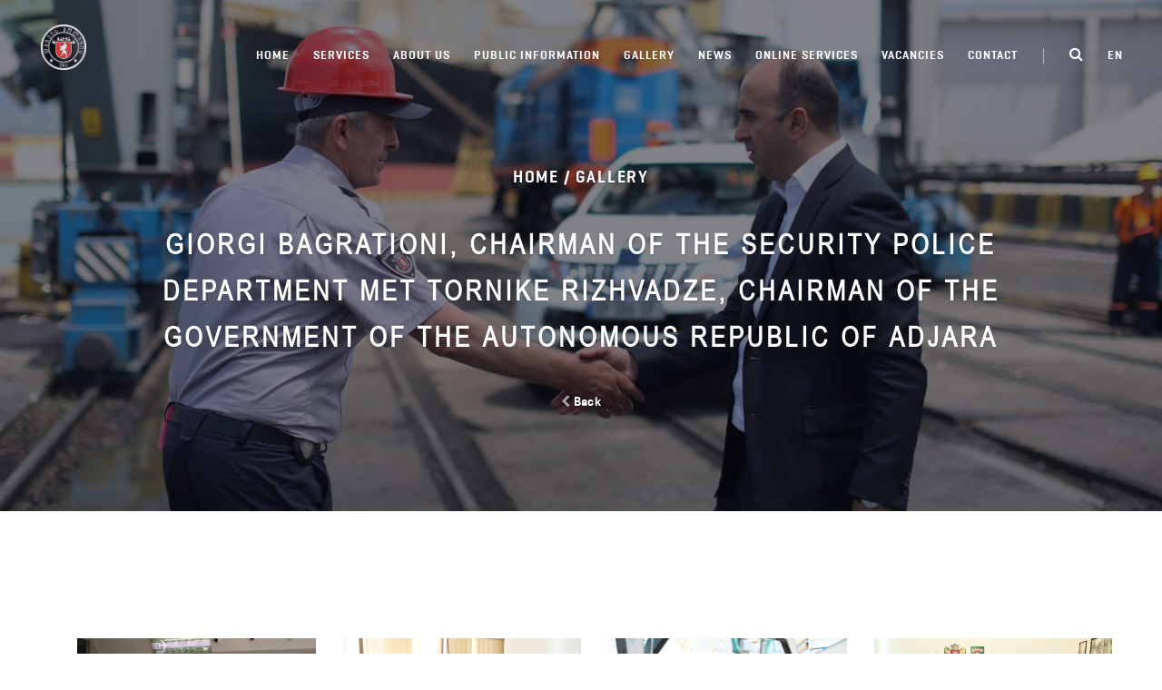

--- FILE ---
content_type: text/html; charset=UTF-8
request_url: https://125.ge/en/gallery/visit-to-adjara
body_size: 6116
content:
<!DOCTYPE html>
<html lang="en">

<head>
    <meta charset="utf-8">
    <meta http-equiv="X-UA-Compatible" content="IE=edge">
    <meta name="viewport" content="width=device-width, initial-scale=1">
    <link rel="shortcut icon" href="https://125.ge/photos/6/Confs/16209122621265033925.png">
    <meta name="description" content="">
    <meta name="author" content="">
    <meta name="csrf-token" content="EgpyHcCLDhfZ54jA4y4WCC5VRgG2VkkUv5Bs9ZjM" />
    
<title>Giorgi Bagrationi, Chairman of the Security Police Department met Tornike Rizhvadze, Chairman of the Government of the Autonomous Republic of Adjara</title>
<meta property="og:type" content="website" />
<meta property="og:image" content="https://125.ge/photos/6/gallery/folder/with_logo_16744767331338710290.jpg" />
<meta property="og:url" content="https://125.ge/en/gallery/visit-to-adjara" />
<meta property="og:title" content="Giorgi Bagrationi, Chairman of the Security Police Department met Tornike Rizhvadze, Chairman of the Government of the Autonomous Republic of Adjara" />
<meta property="og:description" content="" />


<link rel="stylesheet" href="https://cdnjs.cloudflare.com/ajax/libs/lightbox2/2.8.2/css/lightbox.min.css">


    <link href="https://125.ge/universal/css/bootstrap.min.css" rel="stylesheet">
    <link href="https://125.ge/universal/css/universal.css" rel="stylesheet">

    <!-- Global site tag (gtag.js) - Google Analytics -->
    <script async src="https://www.googletagmanager.com/gtag/js?id=UA-199321070-1"></script>
    <script>
        window.dataLayer = window.dataLayer || [];
        function gtag(){dataLayer.push(arguments);}
        gtag('js', new Date());

        gtag('config', 'UA-199321070-1');
    </script>

    <link rel="stylesheet" href="https://125.ge/css/bpg-algeti-compact.min.css">

    <link rel="stylesheet" href="https://125.ge/css/archyedt-bold.min.css">


    <style>
        .capsFont {
            font-family: "ArchyEDT-Bold", sans-serif;
        }

        .noCapsFont {
            font-family: "BPG Algeti Compact";
        }
        .bg-img,
        .bg-img2,
        .bg-img3,
        .bg-img4,
        .bg-img5 {
            background: url(https://125.ge/photos/6/Confs/15731102741255620090.jpeg);
        }


        .bg-img,
        .bg-img2,
        .bg-img3,
        .bg-img4,
        .bg-img5 {
            background-attachment: fixed;
            background-repeat: no-repeat;
            background-position: 50% 50%;
            -webkit-background-size: cover;
            -moz-background-size: cover;
            background-size: cover;
        }

        .bg-dark a,
        .bg-dark2 a,
        .bg-transparent a,
        .bg-img a,
        .bg-img2 a,
        .bg-img3 a,
        .bg-img4 a,
        .bg-img5 a,
        .bg-primary a {
            color: #fff;
        }

        .bg-dark a:hover,
        .bg-dark2 a:hover,
        .bg-transparent a:hover,
        .bg-img a:hover,
        .bg-img2 a:hover,
        .bg-img3 a:hover,
        .bg-img4 a:hover,
        .bg-img5 a:hover {
            color: rgba(255, 255, 255, 0.8);
        }

        video{
            position: absolute;
            z-index: -1;
            top: 0;
            left: 0;
            width: 100%;
            height: 100%;
            object-fit: cover;
        }

        #wrapper {
            margin-left: auto;
            margin-right: auto;
            max-width: 80em;
        }

        #container {
            float: left;
            padding: 1em;
            width: 100%;
        }



        @media (pointer: coarse) and (hover: none) {
            header {
                background: url('../img/online.jpg') black no-repeat center center scroll;
            }

            header video{
                display:block;
            }

}
</style>
</head>

<body id="page-top" data-spy="scroll" data-target=".navbar-fixed-top" class="top">
    <!-- Preloader
    <div id="preloader">
        <div id="status"></div>
    </div>
-->
    <!-- Navigation-->
    <nav class="navbar navbar-universal navbar-custom navbar-fixed-top">
        <div class="navbar-header">
            <button type="button" data-toggle="collapse" data-target=".navbar-main-collapse" class="navbar-toggle"><span class="sr-only">Toggle navigation</span><span class="icon-bar"></span><span class="icon-bar"></span><span class="icon-bar"></span></button><a href="#page-top" class="navbar-brand page-scroll">
                <!-- Text or Image logo-->
                <img src="https://125.ge/photos/6/Confs/1620911646335917000.png" alt="Logo" class="logo">
                <img src="https://125.ge/photos/6/Confs/1620911646335917000.png" alt="Logo" class="logodark"></a>
        </div>
        <div class="collapse navbar-collapse navbar-main-collapse ">
            <ul class="nav navbar-nav navbar-left capsFont">
                <li class="hidden"><a href="#page-top"></a></li>
                <li><a href="https://125.ge/en">Home</a></li>

                <li><a href="https://125.ge/en/services">Services <span class="caret"></span></a>
                    <ul class="dropdown-menu">
                                                <li><a href="https://125.ge/en/service/1">Technical means of security </a></li>
                                                <li><a href="https://125.ge/en/service/2">Police Security </a></li>
                                                <li><a href="https://125.ge/en/service/3">Security and escorting </a></li>
                                                <li><a href="https://125.ge/en/service/4">Personal security </a></li>
                                                <li><a href="https://125.ge/en/service/5">Collection </a></li>
                                                <li><a href="https://125.ge/en/service/6">GPS service </a></li>
                                            </ul>
                </li>
                
                                <li><a href="javascript:void(0);">About Us <span class="caret"></span></a>
                    <ul class="dropdown-menu">
                                                                        <li><a href="https://125.ge/en/page/about-security-police ">About Us</a></li>
                                                                                                <li><a href="https://125.ge/en/page/departamentis-tavmjdomare ">Chairman of the Department</a></li>
                                                                                                <li><a href="https://125.ge/en/page/debuleba ">Regulations</a></li>
                                                                                                <li><a href="https://125.ge/en/page/samkhedro-sakontrakto-samsakhuri ">Military Contract Service</a></li>
                                                                    </ul>
                </li>
                
                
                                <li><a href="javascript:void(0);">Public information <span class="caret"></span></a>
                    <ul class="dropdown-menu">
                                                                        <li><a href="https://125.ge/en/page/adamianuri-resursebi ">Human resource</a></li>
                                                                                                <li><a href="https://125.ge/en/page/sakhelmtsifo-shesqidvebi ">State Procurement</a></li>
                                                                                                <li><a href="https://125.ge/en/page/finance ">Finance</a></li>
                                                                                                <li><a href="https://125.ge/en/page/legal-acts ">Legal Acts</a></li>
                                                                                                <li><a href="https://125.ge/en/page/about-public-information ">About public information</a></li>
                                                                                                <li><a href="https://125.ge/en/page/tsliuri-angarishi ">Annual activities report</a></li>
                                                                                                <li><a href="https://125.ge/en/page/personal-data-protection ">Personal data protection</a></li>
                                                                    </ul>
                </li>
                
                
                
                                <li><a href="#">Gallery <span class="caret"></span></a>
                    <ul class="dropdown-menu">
                        <li><a href="https://125.ge/en/video-gallery">Video Gallery </a></li>
                        <li><a href="https://125.ge/en/gallery">Photo Gallery </a></li>
                    </ul>
                </li>


                <li><a href="https://125.ge/en/news">News</a></li>
                <li><a href="#">Online Services <span class="caret"></span></a>
                    <ul class="dropdown-menu">
                        <li><a href="https://125.ge/en/online-payment">Online Payment </a></li>
                        <li><a href="https://125.ge/en/online-application">Online Application </a></li>
                    </ul>
                </li>
                <li><a href="https://125.ge/en/vacancies">Vacancies </a></li>
                <li><a href="https://125.ge/en/contact">Contact </a></li>

                <li class="menu-divider visible-lg">&nbsp;</li>







                <li><a href="https://125.ge/en/search"><i class="fa fa-search fa-lg"></i></a></li>
















                <li class="dropdown"><a href="javascript:void(0);" class="dropdown-toggle">en<span class="caret"></span></a>
                    <ul class="dropdown-menu">
                        <li>
                            <a href="https://125.ge/ge">
                                ქართული
                            </a>
                        </li>

                        <li>
                            <a href="https://125.ge/en">
                                English
                            </a>
                        </li>
                    </ul>
                </li>
            </ul>
        </div>
    </nav>

    <header data-background="https://125.ge/photos/6/gallery/folder/with_logo_16744767331338710290.jpg" class="intro introhalf">
    <!-- Intro Header-->
    <div class="intro-body capsFont">
        <div class="col-md-10 col-md-offset-1">
            <h4 class="capsFont">Home / <a href="https://125.ge/en/gallery">Gallery</a> </h4>
            <h2>Giorgi Bagrationi, Chairman of the Security Police Department met Tornike Rizhvadze, Chairman of the Government of the Autonomous Republic of Adjara</h2>
            <a class="capsFont" href="https://125.ge/en/gallery"> <i class="fa fa-chevron-left "> </i> Back</a>
        </div>
    </div>
</header>
<section id="portfolio">

    <div class="container">

        <div class="photo-gallery">
            <div class="container">
                <div class="row photos">
                                        <div class="col-sm-6 col-md-4 col-lg-3 item" style="margin-bottom:20px;">
                        <a href="https://125.ge/photos/6/gallery/folder/53with_logo_1674476780817760415.jpg" data-lightbox="photos">
                            <img class="img-responsive" src="https://125.ge/photos/6/gallery/folder/53with_logo_1674476780817760415.jpg"></a></div>
                                        <div class="col-sm-6 col-md-4 col-lg-3 item" style="margin-bottom:20px;">
                        <a href="https://125.ge/photos/6/gallery/folder/53with_logo_1674476780752305952.jpg" data-lightbox="photos">
                            <img class="img-responsive" src="https://125.ge/photos/6/gallery/folder/53with_logo_1674476780752305952.jpg"></a></div>
                                        <div class="col-sm-6 col-md-4 col-lg-3 item" style="margin-bottom:20px;">
                        <a href="https://125.ge/photos/6/gallery/folder/53with_logo_16744767801043965709.jpg" data-lightbox="photos">
                            <img class="img-responsive" src="https://125.ge/photos/6/gallery/folder/53with_logo_16744767801043965709.jpg"></a></div>
                                        <div class="col-sm-6 col-md-4 col-lg-3 item" style="margin-bottom:20px;">
                        <a href="https://125.ge/photos/6/gallery/folder/53with_logo_16744767801706639298.jpg" data-lightbox="photos">
                            <img class="img-responsive" src="https://125.ge/photos/6/gallery/folder/53with_logo_16744767801706639298.jpg"></a></div>
                                        <div class="col-sm-6 col-md-4 col-lg-3 item" style="margin-bottom:20px;">
                        <a href="https://125.ge/photos/6/gallery/folder/53with_logo_16744767801853491928.jpg" data-lightbox="photos">
                            <img class="img-responsive" src="https://125.ge/photos/6/gallery/folder/53with_logo_16744767801853491928.jpg"></a></div>
                                        <div class="col-sm-6 col-md-4 col-lg-3 item" style="margin-bottom:20px;">
                        <a href="https://125.ge/photos/6/gallery/folder/53with_logo_16744767801816518972.jpg" data-lightbox="photos">
                            <img class="img-responsive" src="https://125.ge/photos/6/gallery/folder/53with_logo_16744767801816518972.jpg"></a></div>
                                    </div>
            </div>
        </div>
    </div>
</section>


<script src="https://cdnjs.cloudflare.com/ajax/libs/jquery/3.2.1/jquery.min.js"></script>
<script src="https://cdnjs.cloudflare.com/ajax/libs/twitter-bootstrap/4.1.3/js/bootstrap.bundle.min.js"></script>
<script src="https://cdnjs.cloudflare.com/ajax/libs/lightbox2/2.8.2/js/lightbox.min.js"></script>

    <section id="contact" style="padding-top:0px;margin-top:0px;padding-bottom:0px;">
        <hr style="padding-top:0px;margin-top:0px;">
        <div class="container">
            <div class="row">
                <div class="col-md-5 capsFont">
                    <h3 class="capsFont">Contact Us </h3>
                    <h5 class="capsFont" style="font-size:12px;">
                        <i class="fa fa-map-marker fa-fw fa-lg pull-left" style="display:block;height:90px;width:30px;font-size:30px;line-height:40px;"></i>
                        Legal address:<br>Tbilisi, levan firckheliani Alley N:1 Index: 0159<br><br> Citizens Service Center: <br> Tbilisi Panjikidze N6
                        <br>
                    </h5>
                    <h5 style="font-size:12px;" class="capsFont">
                        <i class="fa fa-envelope fa-fw fa-lg pull-left" style="display:block;height:50px;width:30px;font-size:20px;line-height:20px;"></i>
                        info@spd.ge
                    </h5>
                    <h5 class="capsFont">
                        <i class="fa fa-phone fa-fw fa-lg pull-left" style="display:block;height:50px;width:30px;font-size:30px;line-height:20px;"></i>
                        125
                    </h5>
                    <h5 class="capsFont">
                        <a href="https://www.facebook.com/125.ge/ "><i class="fa fa-facebook fa-fw fa-lg"></i> FACEBOOK</a>
                    </h5>
                    <h5 class="capsFont">
                        <a role="button" data-toggle="collapse" data-parent="#accordion" href="#additionaladdressWordes" aria-expanded="false" aria-controls="collapseTwo" class="collapsed ">
                            Other Branches <i class="fa fa-chevron-down " style="margin-top:3px;"></i>
                        </a>
                    </h5>











                </div>
                <div class="col-md-5 col-md-offset-2">
                    <h3 class="capsFont">Say Hello </h3>

                    <form id="" action="https://125.ge/en/contact-send" method="post">
                        <input type="hidden" name="_token" value="EgpyHcCLDhfZ54jA4y4WCC5VRgG2VkkUv5Bs9ZjM" autocomplete="off">
                        <div class="control-group">
                            <div class="form-group floating-label-form-group controls">
                                <label for="name" class="sr-only control-label">Name </label>
                                <input name="name" id="name" type="text" placeholder="Name " required="" data-validation-required-message="Please enter name" class="form-control input-md capsFont"><span class="help-block text-danger"></span>
                            </div>
                        </div>
                        <div class="control-group">
                            <div class="form-group floating-label-form-group controls">
                                <label for="email" class="sr-only control-label">Email </label>
                                <input name="email" id="email" type="email" placeholder="Email " required="" data-validation-required-message="Please enter email" class="form-control input-md capsFont"><span class="help-block text-danger"></span>
                            </div>
                        </div>
                        <div class="control-group">
                            <div class="form-group floating-label-form-group controls">
                                <label for="phone" class="sr-only control-label">Phone </label>
                                <input name="phone" id="phone" type="tel" placeholder="Phone " required="" data-validation-required-message="Please enter phone number" class="form-control input-md capsFont"><span class="help-block text-danger"></span>
                            </div>
                        </div>
                        <div class="control-group">
                            <div class="form-group floating-label-form-group controls">
                                <label for="message" class="sr-only control-label">Message </label>
                                <textarea name="message" id="message" rows="2" placeholder="Message " required="" data-validation-required-message="Please enter a message." aria-invalid="false" class="form-control input-md capsFont"></textarea><span class="help-block text-danger"></span>
                            </div>
                        </div>
                        <div id="success">
                            <!-- CHECK IF THERE ARE ERRORS -->
 <!-- CHECK IF THERE IS SESSION WITH NAME SUCCESS -->







                        </div>
                        <button type="submit" class="btn btn-dark capsFont">Send</button>
                    </form>
                </div>

                <div class="col-md-12">
                    <div id="accordion" role="tablist" aria-multiselectable="true" class="panel-group">
                        <div class="panel panel-default" style="background-color:white;border:none;">
                            <div id="additionaladdressWordes" role="tabpanel" aria-labelledby="headingTwo" class="panel-collapse collapse">
                                <div class="panel-body">
                                    <ul class="list-group list-group-horizontal-sm lsBottom">
                                        <li class="list-group-item">

                                            Tbilisi Police Department <br>
                                            Address: Tsereteli Avenue 136 <br>
                                            Phone: 577 609-001; 2 35 22 25; 2 34 77 82; <br>
                                            Email: tbilisi@spd.ge
                                        </li>
                                        <li class="list-group-item">
                                            Kakheti Regional DP Division<br>
                                            Address: Telavi, Chokheli St. 35<br>
                                            Phone: 577 609-323; (0 350) 27 31 85; <br>
                                            Email: kakheti@spd.ge
                                        </li>
                                        <li class="list-group-item">
                                            Samegrelo-Z / Svaneti Regional DP Division<br>
                                            Address: Poti, N. 30 Zhvania Street<br>
                                            Phone: 577 609-411; (0 493) 22 22 19; <br>
                                            Email: samegrelo-zemosvaneti@spd.ge
                                        </li>
                                        <li class="list-group-item">
                                            Imereti-Guria Regional DP Division<br>
                                            Address: Kutaisi, Nikea str 5<br>
                                            Phone: 577 025-003; (0 431) 22 48 65;<br>
                                            Email: imereti-guria@spd.ge
                                        </li>
                                        <li class="list-group-item">
                                            Adjara DP Division<br>
                                            Address: Batumi, Abuseridze str 11<br>
                                            Phone: 577 025-815; (0 422) 27 02 97 79; <br>
                                            Email: adjara@spd.ge
                                        </li>
                                        <li class="list-group-item">
                                            Qv. Kartli Regional DP Division<br>
                                            Address: Rustavi, Builders str 23<br>
                                            Phone: 577 025-326; <br>
                                            Email: kvemo-kartli@spd.ge
                                        </li>
                                        <li class="list-group-item">
                                            Shida Kartli Regional DP Division <br>
                                            Address: Gori, King Tamar St., 116<br>
                                            Phone: 577 609-189; (0 370) 27 46 73; <br>
                                            Email: shida-kartli@spd.ge

                                        </li>
                                        <li class="list-group-item">
                                            Samtskhe-Javakheti Regional DP Division<br>
                                            Address: Akhaltsikhe, 35 Natenadze str<br>
                                            Phone: 577 609-489; (0 365) 22 00 41; <br>
                                            Email: samtskhe-javakheti@spd.ge
                                        </li>
                                        <li class="list-group-item">
                                            Mtskheta-Mtianeti Regional DP Division<br>
                                            Address: Mtskheta, Gvinjilia str 5<br>
                                            Phone: 577 609-103/106; 2 51 22 03; <br>
                                            Email: mtskheta-mtianeti@spd.ge
                                        </li>
                                    </ul>
                                </div>
                            </div>
                        </div>
                    </div>
                </div>
            </div>
        </div>
    </section>
    <section class="section-small footer bg-gray" style="padding-bottom:5px;padding-top:50px;">
        <div class="container" style="padding-bottom:5px;">
            <div class="row">
                <div class="col-sm-6">
                    <img src="https://125.ge/photos/6/Confs/1620911646335917000.png" alt="Logo" class="logo" style="-webkit-filter: grayscale(100%);  filter: grayscale(100%);max-width:160px;">
                    <br><br>

                </div>
                <div class="col-sm-2 footer-menu">
                    <h5>Navigation</h5>
                    <h6 class="no-pad"><a href="https://125.ge/en">Home</a></h6>
                    <h6 class="no-pad"><a href="https://125.ge/en/services">Services</a></h6>
                    <h6 class="no-pad"><a href="https://125.ge/en/gallery">Gallery</a></h6>
                    <h6 class="no-pad"><a href="https://125.ge/en/news">News </a></h6>
                    <h6 class="no-pad"><a href="https://125.ge/en/online-payment">Online Payment </a></h6>
                    <h6 class="no-pad"><a href="https://125.ge/en/online-application">Online Application </a></h6>
                    <h6 class="no-pad"><a href="https://125.ge/en/vacancies">Vacancies </a></h6>
                    <h6 class="no-pad"><a href="https://125.ge/en/faq">FAQ </a></h6>
                    <h6 class="no-pad"><a href="https://125.ge/en/contact">Contact</a></h6>
                </div>
                <div class="col-sm-2 footer-menu">
                    <h5>&nbsp;</h5>
                                                                                                    <h6 class="no-pad"><a href="https://125.ge/en/page/about-security-police ">About Us</a></h6>
                                                                                <h6 class="no-pad"><a href="https://125.ge/en/page/departamentis-tavmjdomare ">Chairman of the Department</a></h6>
                                                                                <h6 class="no-pad"><a href="https://125.ge/en/page/debuleba ">Regulations</a></h6>
                                                                                <h6 class="no-pad"><a href="https://125.ge/en/page/samkhedro-sakontrakto-samsakhuri ">Military Contract Service</a></h6>
                                                                                                                                                                <h6 class="no-pad"><a href="https://125.ge/en/page/adamianuri-resursebi ">Human resource</a></h6>
                                                                                <h6 class="no-pad"><a href="https://125.ge/en/page/sakhelmtsifo-shesqidvebi ">State Procurement</a></h6>
                                                                                <h6 class="no-pad"><a href="https://125.ge/en/page/finance ">Finance</a></h6>
                                                                                <h6 class="no-pad"><a href="https://125.ge/en/page/legal-acts ">Legal Acts</a></h6>
                                                                                <h6 class="no-pad"><a href="https://125.ge/en/page/about-public-information ">About public information</a></h6>
                                                                                <h6 class="no-pad"><a href="https://125.ge/en/page/tsliuri-angarishi ">Annual activities report</a></h6>
                                                                                <h6 class="no-pad"><a href="https://125.ge/en/page/personal-data-protection ">Personal data protection</a></h6>
                                                                                                                                        </div>

                <div class="col-sm-12">
                    <hr>
                </div>

                <div class="col-sm-4">
                    <p class="small">©2019 125.GE</p>
                </div>
                <div class="col-md-4 text-center">
                    <p data-wow-iteration="999" data-wow-duration="3s" class="wow flash"><a href="#page-top" class="page-scroll"><i class="icon ion-ios-arrow-up fa-2x"></i></a></p>
                </div>
                <div class="col-sm-4" style="text-align:right">
                    <h6>Created By <a target="_blank" href="http://gtntech.com"> GTNTECH</a>
                    </h6>
                </div>
            </div>
        </div>
    </section>

    <script src="https://125.ge/universal/js/jquery-1.12.4.min.js"></script>
    <script src="https://125.ge/universal/js/bootstrap.min.js"></script>
    <script src="https://125.ge/universal/js/jquery.easing.min.js"></script>
    <script src="https://125.ge/universal/js/jquery.countdown.min.js"></script>
    <script src="https://125.ge/universal/js/device.min.js"></script>
    <script src="https://125.ge/universal/js/jquery.placeholder.min.js"></script>
    <script src="https://125.ge/universal/js/jquery.shuffle.min.js"></script>
    <script src="https://125.ge/universal/js/jquery.parallax.min.js"></script>
    <script src="https://125.ge/universal/js/jquery.circle-progress.min.js"></script>
    <script src="https://125.ge/universal/js/jquery.swipebox.min.js"></script>
    <script src="https://125.ge/universal/js/wow.min.js"></script>
    <script src="https://125.ge/universal/js/jquery.smartmenus.js"></script>

    <script src="https://125.ge/universal/js/universal.js"></script>

    <script type="text/javascript" src="//s7.addthis.com/js/300/addthis_widget.js#pubid=ra-5da1a29ed2452c96"></script>
    <script>
    $(document).ready(function() {
        $('.myModal').appendTo("body")
    });
</script>
</body>

</html>


--- FILE ---
content_type: text/css
request_url: https://125.ge/universal/css/universal.css
body_size: 46990
content:
/* Fonts */
@import "https://fonts.googleapis.com/css?family=Raleway:100,200,300,400,500,600,700,800,900|Roboto+Mono:100,400|Caveat";
/* Plugins */
@import url(../js/vegas/vegas.min.css);
@import url(ionicons.min.css);
@import url(font-awesome.min.css);
@import url(animate.min.css);
@import url(swipebox.css);
/* Base structure */
html {
  width: 100% !important;
  height: 100% !important; }

body {
  width: 100% !important;
  height: 100% !important;
  letter-spacing: 0.03em;
  color: #444;
  background-color: #fff;
  -webkit-font-smoothing: antialiased; }

/* Preloader */
#preloader {
  top: 0;
  left: 0;
  right: 0;
  bottom: 0;
  position: absolute;
  background-color: #fff;
  z-index: 99999;
  height: 100%;
  width: 100%;
  overflow: hidden; }

#status {
  position: absolute;
  left: 47%;
  top: 50%;
  margin: auto;
  width: 49px;
  height: 49px;
  border-radius: 50%;
  display: inline-block;
  vertical-align: middle;
  background: #999;
  animation: 1.15s infinite ease-in-out;
  -webkit-animation: 1.15s infinite ease-in-out;
  -moz-animation: 1.15s infinite ease-in-out;
  animation-name: loader;
  -webkit-animation-name: loader;
  -moz-animation-name: loader; }
  #status:before, #status:after {
    animation: 1.15s infinite ease-in-out;
    -webkit-animation: 1.15s infinite ease-in-out;
    -moz-animation: 1.15s infinite ease-in-out; }
  #status:before, #status:after {
    width: 100%;
    height: 100%;
    border-radius: 50%;
    position: absolute;
    top: 0;
    left: 0; }

@keyframes loader {
  from {
    transform: scale(0);
    opacity: 1; }
  to {
    transform: scale(1);
    opacity: 0.5; } }
@-ms-keyframes loader {
  from {
    -ms-transform: scale(0);
    opacity: 1; }
  to {
    -ms-transform: scale(1);
    opacity: 0.5; } }
@-webkit-keyframes loader {
  from {
    -webkit-transform: scale(0);
    opacity: 1; }
  to {
    -webkit-transform: scale(1);
    opacity: 0.5; } }
@-moz-keyframes loader {
  from {
    -moz-transform: scale(0);
    opacity: 1; }
  to {
    -moz-transform: scale(1);
    opacity: 0.5; } }
h1, h2, h3, h4, h5, h6 {
  margin: 0 0 35px;
  text-transform: uppercase;
  letter-spacing: 0.1em;
  line-height: 1.7;
  font-weight: 800; }

h4, h5, h6 {
  font-weight: 700; }

.no-transform {
  text-transform: none; }

p {
  margin: 0 0 35px; }

a {
  text-decoration: none;
  color: #000;
  -webkit-transition: all .3s ease;
  -moz-transition: all .3s ease;
  transition: all .3s ease; }
  a img {
    -webkit-transition: all .3s ease;
    -moz-transition: all .3s ease;
    transition: all .3s ease; }

img {
  -webkit-filter: blur(0);
  filter: blur(0); }

a, img, :focus, input {
  outline: none !important; }

a:hover, a:focus {
  color: #666;
  text-decoration: none; }
a img:hover {
  opacity: .85; }

.no-pad {
  padding: 0 !important;
  margin: 0 !important; }

.no-pad-btm {
  padding-bottom: 0 !important; }

.no-pad-top {
  padding-top: 0 !important; }

.overlay {
  background: rgba(7, 9, 21, 0.7); }

.overlay-gray {
  background: rgba(0, 0, 0, 0.7); }

.overlay-white {
  background: rgba(255, 255, 255, 0.8); }

.overlay, .overlay-gray, .overlay-white {
  width: 100%;
  height: 100%;
  position: absolute;
  z-index: -1;
  top: 0;
  left: 0; }

.image-overlay {
  padding: 0;
  margin-top: -200px;
  position: relative; }

@media (max-height: 770px) {
  .image-overlay {
    margin-top: -120px; } }
.big {
  font-size: 300px;
  line-height: 1;
  text-shadow: none; }

.breadcrumb {
  background-color: transparent;
  padding: 15px 15px; }

section, .section {
  position: relative;
  z-index: 992;
  padding-top: 140px;
  padding-bottom: 140px;
  background-color: #fff; }

.section-small {
  position: relative;
  padding-top: 80px;
  padding-bottom: 80px; }

.list-inline > li {
  padding-bottom: 10px;
  vertical-align: bottom; }

.label, input, .btn, textarea, .dropdown-menu, .panel, .progress, .list-group-item, select {
  border-radius: 0 !important; }

.label {
  padding: 0.2em 0.7em 0.3em 0.7em; }

.nav .label {
  padding: 0.4em 0.7em 0.3em 0.7em; }

.label-danger {
  background-color: #c00; }

.badge {
  line-height: inherit;
  border-radius: 2px !important; }

/* Buttons */
.btn {
  font-size: 12px !important;
  letter-spacing: 2px;
  outline: 0;
  text-transform: uppercase;
  -webkit-transition: all .3s ease-in-out;
  -moz-transition: all .3s ease-in-out;
  transition: all .3s ease-in-out;
  text-shadow: none;
  text-decoration: none;
  font-weight: 600;
  padding: 8px 12px 6px 15px; }

.btn-lg {
  font-size: 13px !important;
  padding: 10px 35px; }

.btn-sm {
  font-size: 11px !important; }

.btn-xs {
  font-size: 10px !important;
  padding: 4px 10px; }

.btn-border {
  border: 2px solid #fff;
  color: #fff !important;
  background-color: transparent; }

.btn-dark-border {
  border: 1px solid #000;
  color: #000;
  background-color: transparent; }

.btn-white {
  border: 2px solid #fff;
  color: #000 !important;
  background-color: #fff; }

.btn-gray {
  border: 2px solid #ddd;
  background-color: #ddd;
  color: #000 !important; }

.btn-dark {
  border: 2px solid #18191B;
  background-color: #18191B;
  color: #fff !important; }

.btn-universal {
  border: 2px solid #789;
  background-color: #789;
  color: #fff !important; }

.btn-violet {
  border: 2px solid #ff4081;
  background-color: #ff4081;
  color: #fff !important; }

.btn:hover {
  opacity: 0.65; }

.btn-border:focus, .btn-dark-border:focus, .btn-gray:focus, .btn-border:focus, .btn-white:focus, .btn-universal:focus, .btn-violet:focus {
  opacity: 1; }

a .fa, a .icon {
  text-decoration: none;
  -webkit-transition: all .3s ease-in-out;
  -moz-transition: all .3s ease-in-out;
  transition: all .3s ease-in-out; }

.iconsmall {
  font-size: 46px;
  float: left;
  line-height: 54px;
  padding-right: 10px; }

.icon-big {
  font-size: 80px;
  line-height: 120px;
  display: block; }

#services-construction .icon-big {
  color: #d4c787; }

#time .icon-big {
  color: #ff4081; }

header .icon-big {
  line-height: 140px; }

.classic,
.classic2 {

  font-weight: normal !important;
  text-transform: capitalize;
  letter-spacing: 0;
  margin: 0 0 15px;
  transform: rotate(-3deg) !important;
  -moz-transform: rotate(-3deg) !important;
  -webkit-transform: rotate(-3deg) !important;
  opacity: .8; }



.thin {
  font-weight: 100 !important; }

::-moz-selection, ::selection {
  color: #fff;
  background: #000; }

ul, ol {
  margin-bottom: 1.5em; }

a .fa {
  opacity: 0.6 !important; }
  a .fa:hover {
    opacity: .9; }

.float-left {
  float: left; }

.float-right {
  float: right; }

/* NavBar */
.navbar-custom {
  margin-bottom: 0;
  border-bottom: transparent;
  text-transform: uppercase;
  color: rgba(0, 0, 0, 0.9);
  -webkit-transition: all .8s ease;
  -moz-transition: all .8s ease;
  transition: all .8s ease; }
  .navbar-custom .navbar-brand {
    font-size: 32px;
    font-weight: 800;
    letter-spacing: -0.01em;
    text-transform: none;
    padding: 17px 5px 12px 15px; }
  .navbar-custom img {
    display: inline-block; }
  .navbar-custom.top-nav-collapse {
    background-color: #fff;
    border-bottom: 1px solid #eee; }
  .navbar-custom.top-nav-collapse a {
    color: #000; }
  .navbar-custom.top-nav-collapse .navbar-brand {
    font-size: 22px;
    padding-top: 16px; }

.navbar-fixed-top .container {
  width: auto; }

@media (min-width: 1200px) {
  .top-nav-collapse .container {
    width: 1170px !important; } }


  .navbar-custom .navbar-brand .logo {
    max-height: 50px;
    display: inline-block; 
    padding-top:0px;
    margin-top:-20px;
  }

.logoborder {
  border: 1px solid #fff;
  padding: 10px;
  max-height: 42px !important; }

.navbar-custom.top-nav-collapse .navbar-brand .logo {
  max-height: 50px; 

}

.navbar-custom .navbar-brand .logodark {
  display: none; }

.navbar-custom.top-nav-collapse .navbar-brand .logodark {
  display: inline-block; }

.navbar-custom .navbar-brand .logo {
  display: inline-block; }

.navbar-custom.top-nav-collapse .navbar-brand .logo {
  display: none; }

.navbar-custom.top-nav-collapse .navbar-brand .logodark {
  max-width: 160px;
  max-height: 40px; 
margin-top:-10px;
}
.navbar-custom .navbar-brand i {
  vertical-align: middle; }
.navbar-custom .navbar-brand:focus {
  outline: 0; }
.navbar-custom .navbar-brand .navbar-toggle {
  padding: 4px 6px;
  font-size: 16px;
  color: #fff; }
  .navbar-custom .navbar-brand .navbar-toggle:focus, .navbar-custom .navbar-brand .navbar-toggle:active {
    outline: 0; }

.nav > li > a {
  padding: 21px 13px 15px; }

.navbar-custom a {
  color: #fff;

  font-size: 13px;
  font-weight: 700;
  text-transform: uppercase;
  text-decoration: none;
  letter-spacing: 1px; }
.navbar-custom .nav li a {
  -webkit-transition: all .4s ease-in-out;
  -moz-transition: all .4s ease-in-out;
  transition: all .4s ease-in-out; }
  .navbar-custom .nav li a:hover {
    outline: 0;
    background-color: transparent; }
.navbar-custom .nav li a:focus, .navbar-custom .nav li a:active {
  outline: 0;
  background-color: transparent; }
.navbar-custom .nav li.active {
  outline: 0;
  background-color: transparent !important; }


.dropdown-menu {
  background-color: rgba(255, 255, 255, 0.97);
  color: #fff;
  min-width: 230px !important;
  right: 0;
  left: auto;
  border: 0; }
  .dropdown-menu > li > a {
    font-size: 12px;
    font-weight: 600;
    padding: 12px 18px;
    white-space: nowrap; }
  .dropdown-menu > .active > a {
    color: #333 !important;
    background-color: transparent; }
    .dropdown-menu > .active > a:focus, .dropdown-menu > .active > a:hover {
      background-color: transparent; }

.nav .open > a {
  background-color: transparent;
  border-color: transparent; }
  .nav .open > a:focus, .nav .open > a:hover {
    background-color: transparent;
    border-color: transparent; }

.search-form {
  margin: 5px 10px;
  width: 250px;
  font-size: 14px; }
  .search-form .form-control {
    color: #ccc !important; }

.search-button {
  width: 42px;
  height: 40px;
  line-height: 38px;
  margin-top: -22px;
  position: absolute;
  top: 50%;
  right: 12px;
  overflow: hidden;
  background: transparent;
  color: #888;
  border: none;
  outline: none; }

.search-form {
  padding: 10px;
  width: 100%;
  border-bottom: #555;
  margin: 0; }

.nav .badge {
  background-color: #789;
  color: #fff;
  padding: 4px 5px 5px 6px;
  font-size: 11px;
  position: absolute;
  margin: -10px -5px;
  line-height: 1;
  border-radius: 50% !important; }

.navbar-toggle {
  padding: 10px 0; }
  .navbar-toggle .icon-bar {
    width: 30px;
    border-radius: 0;
    background: #fff; }

.top-nav-collapse .icon-bar {
  background: #333; }

.vmenu {
  display: inline-block;
  margin: 0;
  padding: 0; }

a.btn-nav .btn {
  margin-bottom: 0; }

.navbar-custom .nav .dropdown-menu li a.btn-nav:hover {
  background-color: transparent; }

.menu-divider {
  width: 1px;
  border-right: 1px solid #b3b3b3;
  line-height: 18px;
  margin: 23px 15px 0; }

.dropdown-menu strong {
  padding: 20px 0 16px 18px;
  display: block;
  font-size: 13px;
  font-weight: 800;
  line-height: 1px;
  color: #555 !important; }

.nav .active {
  height: auto !important; }

.dropdown-menu {
  padding: 10px 0; }

.navbar-nav:not(.sm-collapsible) ul .caret {
  position: absolute;
  right: 0;
  margin-top: 6px;
  margin-right: 15px;
  border-top: 4px solid transparent;
  border-bottom: 4px solid transparent;
  border-left: 4px dashed; }
.navbar-nav:not(.sm-collapsible) ul a.has-submenu {
  padding-right: 30px; }
.navbar-nav.sm-collapsible .caret, .navbar-nav.sm-collapsible ul .caret {
  position: absolute;
  right: 0;
  margin: -25px 14px 0 0;
  padding: 0;
  width: 32px;
  height: 26px;
  line-height: 24px;
  text-align: center;
  border-width: 1px;
  border-style: solid; }
.navbar-nav.sm-collapsible .caret:before {
  content: '+';

  font-size: 20px; }
.navbar-nav.sm-collapsible .open > a > .caret:before {
  content: '-'; }
.navbar-nav.sm-collapsible a.has-submenu {
  padding-right: 50px; }
.navbar-nav.sm-collapsible[data-sm-skip-collapsible-behavior] .caret, .navbar-nav.sm-collapsible[data-sm-skip-collapsible-behavior] ul .caret {
  position: static;
  margin: 0 0 0 2px;
  padding: 0;
  width: 0;
  height: 0;
  border-top: 4px dashed;
  border-right: 4px solid transparent;
  border-bottom: 0;
  border-left: 4px solid transparent; }
.navbar-nav.sm-collapsible[data-sm-skip-collapsible-behavior] .caret:before {
  content: '' !important; }
.navbar-nav.sm-collapsible[data-sm-skip-collapsible-behavior] a.has-submenu {
  padding-right: 15px; }
.navbar-nav span.scroll-up, .navbar-nav span.scroll-down {
  position: absolute;
  display: none;
  visibility: hidden;
  height: 20px;
  overflow: hidden;
  text-align: center; }
.navbar-nav span.scroll-up-arrow {
  position: absolute;
  top: -2px;
  left: 50%;
  margin-left: -8px;
  width: 0;
  height: 0;
  overflow: hidden;
  border-top: 7px dashed transparent;
  border-right: 7px dashed transparent;
  border-bottom: 7px solid;
  border-left: 7px dashed transparent; }
.navbar-nav span.scroll-down-arrow {
  position: absolute;
  top: -2px;
  left: 50%;
  margin-left: -8px;
  width: 0;
  height: 0;
  overflow: hidden;
  border-top: 7px dashed transparent;
  border-right: 7px dashed transparent;
  border-bottom: 7px solid;
  border-left: 7px dashed transparent;
  top: 6px;
  border-top: 7px solid;
  border-right: 7px dashed transparent;
  border-bottom: 7px dashed transparent;
  border-left: 7px dashed transparent; }
.navbar-nav.sm-collapsible ul .dropdown-menu > li > a, .navbar-nav.sm-collapsible ul .dropdown-menu .dropdown-header {
  padding-left: 35px; }
.navbar-nav.sm-collapsible ul ul .dropdown-menu > li > a, .navbar-nav.sm-collapsible ul ul .dropdown-menu .dropdown-header {
  padding-left: 45px; }
.navbar-nav.sm-collapsible ul ul ul .dropdown-menu > li > a, .navbar-nav.sm-collapsible ul ul ul .dropdown-menu .dropdown-header {
  padding-left: 55px; }
.navbar-nav.sm-collapsible ul ul ul ul .dropdown-menu > li > a, .navbar-nav.sm-collapsible ul ul ul ul .dropdown-menu .dropdown-header {
  padding-left: 65px; }
.navbar-nav .dropdown-menu > li > a {
  white-space: normal; }
.navbar-nav ul.sm-nowrap > li > a {
  white-space: nowrap; }
.navbar-nav.sm-collapsible ul.sm-nowrap > li > a {
  white-space: normal; }

.navbar-right ul.dropdown-menu {
  left: auto;
  right: 0; }

.dropdown-menu .fa {
  opacity: 0.5 !important;
  line-height: 13px !important; }

.nav .fa {
  font-size: 16px;
  line-height: 1px; }
.nav .fa-angle-down {
  font-size: 13px; }
.nav .fa, .nav a .fa {
  opacity: 1 !important; }
.nav .fa-plus {
  font-size: 12px; }

@media (min-width: 991px) {
  .search-form input {
    background: transparent;
    border: 0;
    width: 200px; }

  .navbar-custom {
    padding: 30px;
    border-bottom: 0;
    letter-spacing: 1px;
    background: 0 0;
    background: transparent; }
    .navbar-custom.top-nav-collapse {
      padding: 0 30px;
      background-color: #fff; }

  .navbar-custom .nav .dropdown-menu li a:hover {
    background-color: #eee; }

  @-webkit-keyframes fadeInUniversal {
    0% {
      opacity: 0;
      transform: translate(0, -40px); }
    100% {
      opacity: 1;
      transform: translate(0, 0); } }
  @keyframes fadeInUniversal {
    0% {
      opacity: 0;
      transform: translate(0, -40px); }
    100% {
      opacity: 1;
      transform: translate(0, 0); } }
  li:hover ul.dropdown-menu {
    opacity: 1;
    -webkit-animation: fadeInUniversal 0.7s;
    animation: fadeInUniversal 0.7s;
    -webkit-animation-fill-mode: forwards;
    animation-fill-mode: forwards; }

  ul.nav li.dropdown:hover > ul.dropdown-menu {
    display: block; }

  .navbar-left {
    float: right !important; }

  ul.dropdown-menu.columns-2 {
    left: 0 !important;
    padding: 20px 22px 25px; }
  ul.dropdown-menu.columns-3 {
    left: 0 !important;
    padding: 20px 22px 25px;
    -moz-column-count: 3;
    -webkit-column-count: 3;
    column-count: 3;
    min-width: 760px !important; }
  ul.dropdown-menu.columns-2 {
    -moz-column-count: 2;
    -webkit-column-count: 2;
    column-count: 2;
    min-width: 380px !important; }

  .columns2 .btn-white, .columns3 .btn-white {
    margin-top: 12px;
    display: inline-block; }

  .navbar-fixed-top .caret, .navbar-fixed-top .open > .dropdown-menu {
    display: none; }

  .angle-right:after {
    float: right;
    font-family: 'fontawesome';
    content: "\f105";
    color: inherit;
    position: absolute;
    right: 20px; } }
@media (max-width: 991px) {
  .dropdown-menu {
    padding: 0; } }
@media (max-width: 990px) {
  p.empty {
    display: none; }

  .search-button {
    margin-top: 0; }

  .nav .badge {
    margin: 2px 4px; }
  .nav a {
    border-bottom: 1px solid rgba(0, 0, 0, 0.05) !important;
    color: #000 !important; }
    .nav a:focus {
      border-bottom: 1px solid rgba(0, 0, 0, 0.05) !important; }

  .navbar-header {
    float: none; }

  .navbar-left, .navbar-right {
    float: none !important; }

  .navbar-toggle {
    display: block; }

  .navbar-collapse {
    background-color: #eee !important;
    border-top: 1px solid transparent;
    box-shadow: inset 0 1px 0 rgba(255, 255, 255, 0.1); }
    .navbar-collapse.collapse {
      display: none !important; }

  .navbar-nav {
    float: none !important;
    margin-top: 7px; }
    .navbar-nav > li {
      float: none; }
      .navbar-nav > li > a {
        padding-top: 14px;
        padding-bottom: 14px; }

  .collapse.in {
    display: block !important; }

  .navbar-collapse.in {
    overflow-y: auto !important; }

  .navbar-nav .open .dropdown-menu {
    position: static;
    float: none;
    width: auto;
    margin-top: 0;
    background-color: transparent;
    border: 0;
    box-shadow: none; }
    .navbar-nav .open .dropdown-menu > li > a, .navbar-nav .open .dropdown-menu .dropdown-header {
      padding: 10px 15px 10px 25px; }

  .navbar-inverse .navbar-nav .open .dropdown-menu > li > a {
    color: #999; }
    .navbar-inverse .navbar-nav .open .dropdown-menu > li > a:hover, .navbar-inverse .navbar-nav .open .dropdown-menu > li > a:focus {
      color: #fff;
      background-color: transparent;
      background-image: none; } }
.navbar-fixed-bottom .navbar-collapse, .navbar-fixed-top .navbar-collapse {
  max-height: 400px; }

/* Backgrounds and font color */
.bg-white {
  background-color: #fff;
  border-top: 1px solid #eee;
  border-bottom: 1px solid #eee; }

.bg-gray {
  background-color: #f7f7f7; }

.bg-gray2 {
  background-color: #E8E8E8; }

.bg-transparent {
  background-color: transparent; }

.bg-dark {
  background-color: #18191B; }

.bg-dark2 {
  background-color: rgba(12, 13, 15, 0.97); }

.small-header {
  position: relative;
  z-index: 1;
  padding-top: 142px;
  padding-bottom: 55px; }

.small-header.bg-dark:before, .small-header.bg-transparent:before, .small-header.bg-img:before, .small-header.bg-img2:before, .small-header.bg-img3:before, .small-header.bg-img4:before, .small-header.bg-img5:before {
  background: rgba(7, 9, 21, 0.5);
  content: " ";
  left: 0;
  top: 0;
  position: absolute;
  width: 100%;
  height: 100%;
  z-index: -9; }

@media (max-width: 992px) {
  .small-header {
    text-align: center !important; }
    .small-header .text-right {
      text-align: center !important; } }
.small-header .bg-white h2, .small-header .bg-white h3 {
  color: #789; }

.bg-dark, .bg-dark2, .bg-transparent, .bg-img, .bg-img2, .bg-img3, .bg-img4, .bg-img5 {
  color: #fff !important;
  text-shadow: 0 1px 3px rgba(0, 0, 0, 0.2); }



/* Intro */
.intro {
  display: table;
  text-align: center;
  width: 100%;
  color: #fff;
  text-shadow: 0 1px 3px rgba(0, 0, 0, 0.2);
  overflow: hidden;
  position: relative;
  background-repeat: no-repeat;
  background-position: center center;
  height: 100% !important;
  z-index: 0;
  -webkit-background-size: cover;
  -moz-background-size: cover;
  background-size: cover; }
  .intro a {
    color: #fff; }
    .intro a:hover {
      color: #ccc;
      text-decoration: none; }

.introhalf {
  height: auto !important; }

.intro .intro-body {
  display: table-cell;
  vertical-align: middle;
  padding: 150px 0 50px;
  width: 100%;
  position: relative;
  z-index: 1; }
  .intro .intro-body .badge {
    background-color: rgba(0, 0, 0, 0.4);
    color: #eee;
    font-size: 8px;
    position: absolute;
    margin: -9px -14px;
    line-height: 1;
    text-shadow: none;
    letter-spacing: 1px;
    border-radius: 50% !important;
    width: 45px;
    height: 45px;
    text-align: center;
    padding: 19px 0 0 2px;
    font-weight: 800; }

.introhalf .intro-body {
  padding: 180px 0 110px; }

.landing .intro-body:before {
  position: absolute;
  background: transparent; }

.intro-body:before {
  background: rgba(7, 9, 21, 0.5);
  content: "";
  left: 0;
  top: 0;
  position: fixed;
  width: 100%;
  height: 100%;
  z-index: -9; }

.intro .intro-body .brand-heading {
  font-size: 40px;
  font-weight: 800;
  letter-spacing: -2px;
  margin: 0 0 5px; }
.intro h1 {
  font-size: 60px;
  font-weight: 900;
  line-height: 80px; }
  .intro h1.classic {
    font-size: 100px;
    line-height: 100px;
    font-weight: normal; }
  .intro h1.classic2 {
    font-size: 110px;
    line-height: 110px; }
.intro .lead {
  margin: 40px 0 0; }

.intro-fullscreen {
  opacity: 1 !important; }
  .intro-fullscreen .intro-body {
    padding: 90px 0 20px; }

@media (max-height: 600px) {
  .intro-fullscreen {
    position: inherit; } }
@keyframes kenburns {
  0% {
    transform: scale(1.2); }
  100% {
    transform: scale(1); } }
@media (min-width: 768px) {
  .intro {
    padding: 0; }
    .intro .intro-body .brand-heading {
      font-size: 46px; } }
/* Intro solid color */
.solid-color .intro-body:before, .solid-color2 .intro-body:before, .solid-color3 .intro-body:before {
  background: transparent !important; }
.solid-color.intro, .solid-color2.intro, .solid-color3.intro {
  text-shadow: none !important; }

.solid-color {
  background-color: #00bcd4; }

.solid-color2 {
  background-color: #ff4081; }

.solid-color3 {
  background-color: #607d8B; }

/* Video background */
.video-controls {
  position: absolute;
  bottom: 30px;
  right: 40px;
  z-index: 1;
  opacity: .4;
  display: none; }

.video-controls-visible {
  display: inline; }

.video-controls .fa {
  color: #fff;
  padding: 5px;
  width: 25px; }
.video-controls a.fa {
  text-decoration: none; }

.mbYTP_wrapper {
  z-index: 0 !important; }

.section-video .mbYTP_wrapper {
  z-index: -1 !important; }

.section-video:before {
  background: rgba(7, 9, 21, 0.5);
  content: "";
  left: 0;
  top: 0;
  position: relative;
  width: 100%;
  height: 100%;
  z-index: -9; }

.section-video {
  padding-top: 60px;
  padding-bottom: 60px;
  top: 0 !important;
  opacity: 1 !important; }

.bg-video-small {
  text-align: left !important;
  opacity: 1 !important;
  top: 0 !important; }

/* Forms */
.small-form {
  margin: 0 auto 40px !important;
  max-width: 480px; }

.help-block li {
  list-style: none;
  color: #990000; }
.help-block ul {
  padding: 0;
  margin: 0; }

.form-control {
  border: 1px solid #ddd;
  -webkit-box-shadow: none;
  box-shadow: none;
  -webkit-transition: border-color ease-in-out .3s,-webkit-box-shadow ease-in-out .3s;
  transition: border-color ease-in-out .3s,box-shadow ease-in-out .3s; }
  .form-control:focus {
    border-color: #888;
    outline: 0;
    -webkit-box-shadow: none;
    box-shadow: none; }

.subscribe-form {
  padding-bottom: 10px; }

.input-group-btn:last-child > .btn, .input-group-btn:last-child > .btn-group {
  margin-left: 0; }

input[type=checkbox], input[type=radio] {
  margin: 7px 0 0; }

.checkbox label, .radio label {
  font-weight: 300; }

.form-signin .form-control {
  position: relative; }
  .form-signin .form-control:focus {
    z-index: 2; }
.form-signin input {
  margin-bottom: -1px; }

.dark-form input, .dark-form textarea {
  color: #ccc;
  background-color: #18191b;
  border: 0; }

/* Subscribe form */
#subscribe {
  color: #333 !important;
  text-shadow: none; }
  #subscribe a {
    color: #333 !important; }

/* Countdown */
[id*="clock"] {
  padding: 40px 0; }
  [id*="clock"] div {
    font-weight: 500;
    display: inline-block;
    font-size: 12px;
    margin: 0 15px;
    text-transform: uppercase;
    letter-spacing: 2px;
    line-height: 60px; }
  [id*="clock"] span {

    font-weight: 100;
    display: block;
    font-size: 64px;
    padding: 30px 0;
    border-bottom: 1px solid #ccc; }

@media (max-width: 1170px) {
  [id*="clock"] div {
    margin: 0 15px; }
  [id*="clock"] span {
    font-size: 48px;
    padding: 18px 0; } }
@media (max-width: 768px) {
  [id*="clock"] div {
    margin: 0 15px; }
  [id*="clock"] span {
    font-size: 42px;
    padding: 15px 0; } }
@media (max-width: 468px) {
  [id*="clock"] div {
    margin: 0 7px; }
  [id*="clock"] span {
    font-size: 32px;
    padding: 5px 0; } }
/* News - Blog etc grid */
#news div[class*="col-"] {
  margin-bottom: 60px; }
#news h5 {
  padding-top: 10px;
  margin-bottom: 25px; }

.grid-pad img {
  margin-bottom: 20px; }
.grid-pad div[class*="col-"] {
  margin-bottom: 40px; }

#news-single .carousel {
  padding-bottom: 20px; }

.row:not(:first-child) {
  padding-top: 40px; }

/* Team */
#team h2 {
  margin-top: -40px !important;
  padding-bottom: 0 !important; }
#team p {
  margin-bottom: 10px; }
#team .list-inline {
  margin: 0; }
#team img {
  border-radius: 50%; }

/* Contact */
#contact2 a {
  text-decoration: none;
  color: #555; }
#contact2 hr {
  margin-top: 40px;
  margin-bottom: 40px;
  border-top: 1px solid #ccc; }
#contact2 .list-inline {
  padding-top: 10px; }

@media (max-width: 991px) {
  #contact {
    text-align: center; } }
/* Quote */
blockquote {
  padding: 18px;
  margin: 0 0 20px;
  border-left: none; }
  blockquote:before, blockquote:after {
    color: #ccc;
    font-size: 18px;
    font-family: fontawesome; }
  blockquote:before {
    content: "\f10d";
    padding-right: 15px; }
  blockquote:after {
    content: "\f10e";
    padding-left: 10px; }

.quote {
  font-size: 18px; }

/* Facts */
@media (max-width: 768px) {
  .facts .col-sm-3 {
    margin-top: 25px;
    margin-bottom: 25px; } }
.action-box li {
  float: left;
  margin: 20px 0 0 15px; }
.action-box span {
  display: none; }

#tweecool span {
  font-size: 18px; }

/* Map */
#map, #mapdark {
  width: 100%;
  height: 430px;
  border-top: 1px solid #eee;
  border-bottom: 1px solid #eee; }

#mapdark {
  border: 0 !important; }

.mapsmall {
  margin-bottom: 30px;
  border: 0 !important; }

/* Carousel */
.carousel-control {
  width: 8%;
  color: #000;
  text-shadow: 0 0 2px rgba(255, 255, 255, 0.9); }
  .carousel-control:focus, .carousel-control:hover {
    color: #000;
    text-shadow: 0 0 2px rgba(255, 255, 255, 0.9);
    opacity: 0.5; }
  .carousel-control.left, .carousel-control.right {
    background-image: none;
    filter: none; }

#Carousel-intro .carousel-control {
  color: #fff;
  text-shadow: 0 0 2px rgba(255, 255, 255, 0.9); }
  #Carousel-intro .carousel-control:focus, #Carousel-intro .carousel-control:hover {
    color: #fff;
    text-shadow: 0 0 2px rgba(255, 255, 255, 0.9);
    opacity: 0.5; }

@media (max-width: 991px) {
  .carousel-big .carousel-control {
    display: none; } }
.carousel-fade .carousel-inner .item {
  opacity: 0;
  transition-property: opacity; }
.carousel-fade .carousel-inner .active {
  opacity: 1; }
  .carousel-fade .carousel-inner .active.left, .carousel-fade .carousel-inner .active.right {
    left: 0;
    opacity: 0;
    z-index: 1; }
.carousel-fade .carousel-inner .next.left, .carousel-fade .carousel-inner .prev.right {
  opacity: 1; }
.carousel-fade .carousel-control {
  z-index: 9; }

@media all and (transform-3d), (-webkit-transform-3d) {
  .carousel-fade .carousel-inner > .item.next, .carousel-fade .carousel-inner > .item.active.right, .carousel-fade .carousel-inner > .item.prev, .carousel-fade .carousel-inner > .item.active.left {
    opacity: 0;
    -webkit-transform: translate3d(0, 0, 0);
    transform: translate3d(0, 0, 0); }
  .carousel-fade .carousel-inner > .item.next.left, .carousel-fade .carousel-inner > .item.prev.right, .carousel-fade .carousel-inner > .item.active {
    opacity: 1;
    -webkit-transform: translate3d(0, 0, 0);
    transform: translate3d(0, 0, 0); } }
.carousel-indicators {
  bottom: -60px; }

.indicators-inside {
  bottom: 7px; }

#Carousel-intro .carousel-indicators {
  bottom: 30px; }

.carousel-indicators .active {
  width: 16px;
  height: 16px;
  margin: 0 5px 0; }
.carousel-indicators li {
  width: 16px;
  height: 16px;
  margin: 0 5px 0;
  background-color: #666;
  border: 0; }
.carousel-indicators .active {
  background-color: #999; }

.carousel-control .icon-next, .carousel-control .icon-prev {

  font-size: 50px; }

#carousel-light2 {
  margin-top: -115px; }

.carousel, .item, .active, .carousel-inner {
  height: 100%; }

.fill {
  display: table;
  width: 100%;
  height: 100%;
  position: fixed;
  top: 0;
  left: 0;
  z-index: -1;
  background-position: center;
  -webkit-background-size: cover;
  -moz-background-size: cover;
  background-size: cover; }

.carousel-control .icon-next:before {
  font-family: "ionicons";
  content: "\f3d3"; }
.carousel-control .icon-prev:before {
  font-family: "ionicons";
  content: "\f3d2"; }

#carousel-news img {
  width: 100%; }

/* Shop thumbnails carousel */
#carousel-example-generic {
  margin: 20px auto;
  width: 400px; }

#carousel-shop .carousel-indicators {
  margin: 10px 0 0;
  text-align: left;
  width: 100%;
  position: static; }
  #carousel-shop .carousel-indicators img {
    max-width: 104px; }
  #carousel-shop .carousel-indicators li {
    background-color: transparent;
    -webkit-border-radius: 0;
    border-radius: 0;
    display: inline-block;
    height: auto;
    margin: 0 !important;
    width: auto; }
    #carousel-shop .carousel-indicators li img {
      display: block;
      opacity: 0.3;
      -webkit-transition: all .3s ease-in-out;
      -moz-transition: all .3s ease-in-out;
      transition: all .3s ease-in-out; }
    #carousel-shop .carousel-indicators li.active img {
      opacity: 1; }
    #carousel-shop .carousel-indicators li:hover img {
      opacity: 0.75; }
#carousel-shop .carousel-outer {
  position: relative;
  padding-bottom: 40px; }

#carousel-dark {
  box-shadow: 0 0 20px rgba(0, 0, 0, 0.27); }

.nav-pills.nav > li > a:focus, .nav-pills.nav > li > a:hover {
  background-color: transparent; }
.nav-pills.nav > li > a {
  padding: 0; }

/* Animated mouse */
.scroll-btn {
  width: 57px;
  display: block;
  text-align: center;
  margin: 60px auto -60px; }
  .scroll-btn .weel {
    position: relative;
    display: inline-block;
    height: 22px;
    margin: 10px auto 5px; }
  .scroll-btn .mouse {
    position: relative;
    display: inline-block;
    width: 30px;
    height: 50px;
    border: 2px solid #eee;
    border-radius: 24px;
    opacity: .5; }
  .scroll-btn .weel span {
    position: absolute;
    display: block;
    top: 0;
    left: 50%;
    width: 8px;
    height: 8px;
    margin: -14px 0 0 -4px;
    background: #fff;
    border-radius: 20px;
    -webkit-animation: scroll 3s linear infinite;
    -moz-animation: scroll 3s linear infinite;
    animation: scroll 3s linear infinite; }

@-webkit-keyframes scroll {
  1% {
    opacity: 1;
    top: 30%; }
  20% {
    opacity: 1;
    top: 80%; }
  60% {
    opacity: 0;
    top: 80%; }
  100% {
    opacity: 0;
    top: 30%; } }
@-moz-keyframes scroll {
  1% {
    opacity: 1;
    top: 30%; }
  20% {
    opacity: 1;
    top: 80%; }
  60% {
    opacity: 0;
    top: 80%; }
  100% {
    opacity: 0;
    top: 30%; } }
@keyframes scroll {
  1% {
    opacity: 1;
    top: 30%; }
  20% {
    opacity: 1;
    top: 80%; }
  60% {
    opacity: 0;
    top: 80%; }
  100% {
    opacity: 0;
    top: 30%; } }
@media (max-height: 690px) {
  .scroll-btn {
    display: none; } }
/* Text rotator */
.rotating {
  display: inline-block; }

/* Number scroller */
.numscroller {

  font-weight: 100;
  font-size: 50px;
  line-height: 90px;
  letter-spacing: 10px; }

/* Testimonials */
#testimonials .carousel-inner img {
  width: 160px;
  height: 160px;
  border-radius: 50%; }
#testimonials .carousel-caption {
  position: static;
  text-shadow: none;
  color: #444; }
#testimonials.bg-dark .carousel-caption {
  color: #fff; }

/*  Portfolio  */
.portfolio-sorting {
  text-transform: uppercase;
  margin-bottom: 48px; }
  .portfolio-sorting li a {
    color: #888;
    text-decoration: none;
    margin: 10px;
    letter-spacing: 2px;
    font-weight: 600; }
  .portfolio-sorting a:hover, .portfolio-sorting a.active {
    color: #555; }

.portfolio-item {
  font-size: 14px;
  position: relative;
  overflow: hidden;
  display: block;
  -webkit-transition: all .9s ease;
  -moz-transition: all .9s ease;
  transition: all .9s ease; }

.portfolio-items {
  margin-bottom: 0; }

.portfolio-item a {
  display: inline-block;
  color: #fff !important; }
  .portfolio-item a:hover .portfolio-overlay {
    opacity: 1;
    visibility: visible; }
.portfolio-item img {
  max-width: none;
  position: relative;
  left: 0;
  width: 100%; }
.portfolio-item:hover img {
  transform: scale(1.2, 1.2) translate(15px, 15px);
  -ms-transform: scale(1.2, 1.2) translate(15px, 15px);
  -webkit-transform: scale(1.2, 1.2) translate(15px, 15px); }

.portfolio-overlay {
  background: none repeat scroll 0 0 rgba(0, 0, 0, 0.75);
  height: 100%;
  position: absolute;
  width: 100%;
  top: 0;
  left: 0;
  transition: all 0.4s ease;
  -moz-transition: all 0.4s ease;
  -webkit-transition: all 0.4s ease;
  opacity: 0;
  visibility: hidden;
  overflow: hidden; }
  .portfolio-overlay .caption {
    position: absolute;
    bottom: 100px;
    left: 0;
    padding: 0 30px;
    text-align: left;
    transition: all 0.4s ease;
    -moz-transition: all 0.4s ease;
    -webkit-transition: all 0.4s ease;
    opacity: 0; }

.portfolio-item a:hover .portfolio-overlay .caption {
  bottom: 10%;
  opacity: 1; }

.portfolio-item a h5 {
  margin-bottom: 0;
  font-weight: 800;
  color: #fff; }

.portfolio-wide div {
  margin-bottom: 10px; }

/* Pricing */
.panel {
  transition: all 0.4s ease;
  -moz-transition: all 0.4s ease;
  -webkit-transition: all 0.4s ease; }

.pricing .number {
  font-size: 60px; }
.pricing .panel-heading {
  border: 0;
  background-color: #eee; }
  .pricing .panel-heading h4 {
    margin-bottom: 0; }

.panel-default {
  border-color: transparent; }

.pricing sup, .pricing sub {
  font-weight: 600;
  color: #999; }
.pricing sup {
  font-size: 16px;
  top: -33px; }
.pricing sub {
  font-size: 10px;
  top: 0; }

.bg-dark .panel, .bg-dark .panel-body, .bg-dark .list-group-item {
  background-color: rgba(0, 0, 0, 0.1); }
.bg-dark .pricing .panel-heading {
  border: 0;
  background-color: #000;
  color: #ccc; }

section.bg-dark .fa, section.bg-dark2 .fa {
  color: #ccc; }

.bg-dark .list-group-item, .bg-dark2 .list-group-item {
  border: 1px solid #222; }

.pricing .panel-heading {
  border: 0; }
.pricing .btn {
  display: block; }
.pricing .list-group-item, .pricing .panel-heading {
  padding: 17px 10px; }

/* Miscellaneous */
.nav-tabs {
  margin-bottom: 30px; }

/* Pager */
.pager li > a, .pager li > span {
  padding: 30px 0;
  border: 0; }
.pager li > a:focus, .pager li > a:hover {
  text-decoration: none;
  background-color: transparent; }

.pagination > li > a, .pagination > li > span {
  padding: 8px;
  margin-left: 8px;
  border-radius: 50%;
  color: #000;
  width: 40px;
  height: 40px;
  background: #eee;
  border-color: #fff; }
.pagination > .active > a {
  background-color: #333;
  border-color: #333; }
  .pagination > .active > a:focus, .pagination > .active > a:hover {
    background-color: #333;
    border-color: #333; }
.pagination > .active > span {
  background-color: #333;
  border-color: #333; }
  .pagination > .active > span:focus, .pagination > .active > span:hover {
    background-color: #333;
    border-color: #333; }
.pagination > li:first-child > a, .pagination > li:first-child > span {
  border-radius: 50% !important; }
.pagination > li:last-child > a, .pagination > li:last-child > span {
  border-radius: 50% !important; }

/* Bars and charts */
#animate img {
  padding-bottom: 180px; }

.progress-default .progress {
  background-color: #ddd;
  margin-bottom: 15px;
  height: 25px; }
.progress-default .progress-bar {
  background-color: #333;
  padding: 3px 0; }

.progress-bar {
  text-align: left;
  text-indent: 20px; }

.progress-thin .progress {
  height: 2px;
  overflow: visible;
  margin-bottom: 35px; }
.progress-thin .progress-bar {
  color: #333;
  text-indent: 0;
  padding: 0; }

.bg-dark .progress-default .progress {
  background-color: #888; }
.bg-dark .progress-default .progress-bar {
  background-color: #555; }
.bg-dark .progress-thin .progress-bar {
  color: #ccc; }

.circle {
  position: relative;
  display: inline-block;
  margin: 0 20px;
  vertical-align: top;
  text-align: center;
  width: 100px;
  padding-top: 38px; }
  .circle span {

    letter-spacing: -1px; }
  .circle canvas {
    display: block;
    position: absolute;
    left: 0;
    top: 0;
    margin-bottom: 6px; }
  .circle span:after {
    content: '%';
    margin-left: 0.1em; }

.agenda {
  padding-top: 45px; }

.progress-bar {
  -webkit-transition: width 2.50s ease !important;
  -moz-transition: width 2.50s ease !important;
  transition: width 2.50s ease !important; }

/* Shop */
.shop-nav {
  width: 250px;
  overflow: hidden;
  padding: 10px 18px 0;
  display: block; }

.shop-item {
  position: relative; }

.shop-item img {
  border: 1px solid #eee; }

nav .shop-cart {
  width: 100%;
  font-size: 11px;
  line-height: 14px;
  overflow: hidden; }

li .shop-cart {
  border-bottom: 1px solid #ccc;
  margin-bottom: 15px;
  padding-bottom: 15px; }
  li .shop-cart a:hover {
    background-color: transparent !important; }

.shop-cart img {
  width: 70px;
  padding-right: 10px;
  float: left; }

.shop-nav {
  color: #333; }
  .shop-nav a {
    color: #333; }
  .shop-nav .btn-dark-border {
    margin-bottom: 8px; }
  .shop-nav .fa {
    margin: 0 0 15px 5px; }

.add-cart {
  position: absolute;
  bottom: 8px;
  left: 20px;
  z-index: 1;
  font-weight: 800; }

.add-cart:before {
  font-family: 'fontawesome';
  content: "\f290";
  padding-right: 10px;
  font-size: 20px;
  opacity: 0.5; }

.badge.price {

  font-size: 13px;
  font-weight: 400;
  position: absolute;
  top: -20px;
  right: -10px;
  width: 70px;
  height: 70px;
  text-align: center;
  z-index: 1;
  padding-top: 25px;
  border-radius: 50% !important;
  opacity: 0.7; }
  .badge.price.sale {
    top: 30px;
    background-color: #789;
    color: #fff;
    text-transform: uppercase; }
  .badge.price.trend {
    top: 30px;
    background-color: #c00;
    color: #fff;
    text-transform: uppercase; }
  .badge.price.new {
    top: 30px;
    background-color: #ff4081;
    color: #fff;
    text-transform: uppercase; }

.sorting {
  border: 0;
  margin: -9px 0px;
  background: transparent; }
  .sorting > option {
    font-size: 14px; }

.table.shop-cart {
  margin-bottom: 60px; }
  .table.shop-cart > tbody > tr > td, .table.shop-cart > tbody > tr > th {
    padding: 11px;
    vertical-align: middle;
    border-top: 1px solid #ddd; }
  .table.shop-cart > tfoot > tr > td, .table.shop-cart > tfoot > tr > th {
    padding: 11px;
    vertical-align: middle;
    border-top: 1px solid #ddd; }
  .table.shop-cart > thead > tr > td, .table.shop-cart > thead > tr > th {
    padding: 11px;
    vertical-align: middle;
    border-top: 1px solid #ddd; }
  .table.shop-cart h3, .table.shop-cart h4, .table.shop-cart h5 {
    padding: 0;
    margin: 0; }

@media (max-width: 768px) {
  .table.shop-cart > tbody > tr > td, .table.shop-cart > tbody > tr > th {
    padding: 5px; }
  .table.shop-cart > tfoot > tr > td, .table.shop-cart > tfoot > tr > th {
    padding: 5px; }
  .table.shop-cart > thead > tr > td, .table.shop-cart > thead > tr > th {
    padding: 5px; } }
/* Media Queries */
@media (max-width: 768px) {
  body {
    letter-spacing: 0; }

  .h4, h4 {
    font-size: 16px; }

  .h2, h2 {
    font-size: 24px; }

  .h3, h3 {
    font-size: 20px; }

  .intro h1 {
    font-size: 48px;
    line-height: 48px; }
    .intro h1.classic {
      font-size: 60px;
      line-height: 60px;
      margin: 50px 0 50px; }
    .intro h1.classic2 {
      font-size: 65px;
      line-height: 65px;
      margin: 50px 0 50px; }

  section, .section {
    padding-top: 80px;
    padding-bottom: 80px; }

  .section-small {
    padding-top: 60px;
    padding-bottom: 60px; }

  .portfolio-sorting li a {
    margin: 0;
    letter-spacing: 0; }

  .shop-item img {
    width: 100%; } }
@media (max-width: 991px) {
  .action {
    text-align: center; }
    .action .btn {
      float: none;
      margin-top: 30px;
      text-align: center; }
    .action .text-right {
      text-align: center; }

  .footer .text-right {
    text-align: left; }
  .footer .footer-menu {
    padding-bottom: 20px; }

  section {
    background-attachment: scroll !important;
    background-position: 50% 50% !important; }

  .search-button {
    margin-top: 5px; }

  .dropdown-menu .search-button .fa {
    opacity: 1 !important; }

  .nav li a {
    -webkit-transition: all .0s ease-in-out !important;
    -moz-transition: all .0s ease-in-out !important;
    transition: all .0s ease-in-out !important; } }
@media (max-width: 1200px) {
  #about, #about2, #about-slider, #action-slider, #action-slider2, #action-slider3 {
    text-align: center; }

  #carousel-light, #carousel-light2, #carousel-light3, #carousel-light4, #carousel-dark, #carousel-transparent {
    margin: 45px 0; } }
@media (max-width: 480px) {
  .intro h1 {
    font-size: 30px;
    line-height: 40px; } }
/* Magic background */
.magic, .magic2 {
  position: absolute;
  width: 100%;
  z-index: 0;
  top: 0;
  left: 0; }

/* Footer */
.footer {
  color: #444;
  font-size: 14px; }
  .footer .footer-menu a {
    line-height: 24px; }
  .footer .counter {
    line-height: 44px; }
  .footer h4, .footer h5, .footer h6 {
    font-weight: 800;
    opacity: 0.7; }
  .footer a {
    text-decoration: none;
    opacity: 1; }
    .footer a:hover {
      text-decoration: none; }

.footer-small {
  padding-top: 50px;
  padding-bottom: 50px;
  position: relative;
  z-index: 999; }

@media (max-width: 767px) {
  .footer {
    text-align: center; }
    .footer .text-right {
      text-align: center !important; } }
/* Stop animation on mobile devices */
@media (max-width: 800px) {
  .wow {
    animation-name: none !important;
    visibility: visible !important; } }
/* Demo page */
.intro.demo-header h1 {
  font-size: 90px; }
.intro.demo-header h2 {
  font-size: 24px; }

@media (max-width: 768px) {
  .intro.demo-header h1 {
    font-size: 42px; } }
.demo .container-fluid {
  padding-right: 40px;
  padding-left: 40px; }
.demo img {
  margin: 15px 0;
  box-shadow: 0 10px 20px rgba(0, 0, 0, 0.1); }
.demo h6 {
  font-weight: 500px !important; }
.demo .badge.new {
  background-color: #ff4081;
  color: #fff;
  font-size: 9px;
  position: absolute;
  top: 26px;
  right: 20px;
  margin: -24px -14px;
  line-height: 1;
  letter-spacing: 1px;
  border-radius: 50% !important;
  width: 40px;
  height: 40px;
  text-align: center;
  padding-top: 17px;
  z-index: 1; }

.intro.demo-header .intro-body:before {
  background: rgba(25, 25, 35, 0.7); }

.scroll-background {
  -webkit-animation: scroll-background 2000s linear infinite;
  animation: scroll-background 2000s linear infinite;
  background-repeat: repeat-x !important;
  margin-top: 58px;
  top: 0 !important; }

@-webkit-keyframes scroll-background {
  from {
    background-position: 0 0; }
  to {
    background-position: -40000px 0; } }
@keyframes scroll-background {
  from {
    background-position: 0 0; }
  to {
    background-position: -40000px 0; } }

/*# sourceMappingURL=universal.css.map */


body,
h3,
h2,
h1,
h4,
h5 {
    font-stretch: condensed;
    font-family: "BPG Algeti Compact";
}

body {
    font-size: 14px;
}




header {
  position: relative;
  background-color: black;
  height: 800px;
  min-height: 200px;
  width: 100%;
  overflow: hidden;
}

header video {
  position: absolute;
  top: 50%;
  left: 50%;
  min-width: 100%;
  min-height: 100%;
  width: auto;
  height: auto;
  z-index: 0;
  -ms-transform: translateX(-50%) translateY(-50%);
  -moz-transform: translateX(-50%) translateY(-50%);
  -webkit-transform: translateX(-50%) translateY(-50%);
  transform: translateX(-50%) translateY(-50%);
}

header .container {
  position: relative;
  z-index: 2;
  margin-top:250px;
}

header .overlay {
  position: absolute;
  top: 0;
  left: 0;
  height: 100%;
  width: 100%;
  background-color: black;
  opacity: 0.5;
  z-index: 1;
}

@media (pointer: coarse) and (hover: none) {
  header {
    background: url('../img/online.jpg') black no-repeat center center scroll;
  }

}

--- FILE ---
content_type: text/css
request_url: https://125.ge/css/bpg-algeti-compact.min.css
body_size: 450
content:
@font-face{font-family:'BPG Algeti Compact';src:url(../fonts/bpg-algeti-compact-webfont.eot);src:url(../fonts/bpg-algeti-compact-webfont.eot?#iefix) format('embedded-opentype'),url(../fonts/bpg-algeti-compact-webfont.woff2) format('woff2'),url(../fonts/bpg-algeti-compact-webfont.woff) format('woff'),url(../fonts/bpg-algeti-compact-webfont.ttf) format('truetype'),url(../fonts/bpg-algeti-compact-webfont.svg#bpg_algeti_compactregular) format('svg')}

--- FILE ---
content_type: text/css
request_url: https://125.ge/css/archyedt-bold.min.css
body_size: 401
content:
@font-face{font-family:ArchyEDT-Bold;src:url(../fonts/archyedt-bold-webfont.eot);src:url(../fonts/archyedt-bold-webfont.eot?#iefix) format('embedded-opentype'),url(../fonts/archyedt-bold-webfont.woff2) format('woff2'),url(../fonts/archyedt-bold-webfont.woff) format('woff'),url(../fonts/archyedt-bold-webfont.ttf) format('truetype'),url(../fonts/archyedt-bold-webfont.svg#archyedt-bold) format('svg')}

--- FILE ---
content_type: application/javascript; charset=utf-8
request_url: https://125.ge/universal/js/jquery.placeholder.min.js
body_size: 2631
content:
/* HTML5 Placeholder jQuery Plugin - v2.1.1 | Copyright (c)2015 Mathias Bynens */
!function(e){"use strict";"function"==typeof define&&define.amd?define(["jquery-1.12.4.min"],e):e(jQuery)}(function(e){"use strict";function t(t){var a={},l=/^jQuery\d+$/;return e.each(t.attributes,function(e,t){t.specified&&!l.test(t.name)&&(a[t.name]=t.value)}),a}function a(t,a){var l=this,o=e(l);if(l.value==o.attr("placeholder")&&o.hasClass(p.customClass))if(o.data("placeholder-password")){if(o=o.hide().nextAll('input[type="password"]:first').show().attr("id",o.removeAttr("id").data("placeholder-id")),t===!0)return o[0].value=a;o.focus()}else l.value="",o.removeClass(p.customClass),l==r()&&l.select()}function l(){var l,r=this,o=e(r),s=this.id;if(""===r.value){if("password"===r.type){if(!o.data("placeholder-textinput")){try{l=o.clone().attr({type:"text"})}catch(n){l=e("<input>").attr(e.extend(t(this),{type:"text"}))}l.removeAttr("name").data({"placeholder-password":o,"placeholder-id":s}).bind("focus.placeholder",a),o.data({"placeholder-textinput":l,"placeholder-id":s}).before(l)}o=o.removeAttr("id").hide().prevAll('input[type="text"]:first').attr("id",s).show()}o.addClass(p.customClass),o[0].value=o.attr("placeholder")}else o.removeClass(p.customClass)}function r(){try{return document.activeElement}catch(e){}}var o,s,n="[object OperaMini]"==Object.prototype.toString.call(window.operamini),c="placeholder"in document.createElement("input")&&!n,i="placeholder"in document.createElement("textarea")&&!n,u=e.valHooks,d=e.propHooks;if(c&&i)s=e.fn.placeholder=function(){return this},s.input=s.textarea=!0;else{var p={};s=e.fn.placeholder=function(t){var r={customClass:"placeholder"};p=e.extend({},r,t);var o=this;return o.filter((c?"textarea":":input")+"[placeholder]").not("."+p.customClass).bind({"focus.placeholder":a,"blur.placeholder":l}).data("placeholder-enabled",!0).trigger("blur.placeholder"),o},s.input=c,s.textarea=i,o={get:function(t){var a=e(t),l=a.data("placeholder-password");return l?l[0].value:a.data("placeholder-enabled")&&a.hasClass(p.customClass)?"":t.value},set:function(t,o){var s=e(t),n=s.data("placeholder-password");return n?n[0].value=o:s.data("placeholder-enabled")?(""===o?(t.value=o,t!=r()&&l.call(t)):s.hasClass(p.customClass)?a.call(t,!0,o)||(t.value=o):t.value=o,s):t.value=o}},c||(u.input=o,d.value=o),i||(u.textarea=o,d.value=o),e(function(){e(document).delegate("form","submit.placeholder",function(){var t=e("."+p.customClass,this).each(a);setTimeout(function(){t.each(l)},10)})}),e(window).bind("beforeunload.placeholder",function(){e("."+p.customClass).each(function(){this.value=""})})}});

--- FILE ---
content_type: application/javascript; charset=utf-8
request_url: https://125.ge/universal/js/universal.js
body_size: 16740
content:

(function ($) {
    "use strict";
    $(document).ready(function () {

        /***********************************************
         * Preloader
         ***********************************************/

        jQuery(window).load(function () {
            jQuery("#status").fadeOut();
            jQuery("#preloader").delay(1000).fadeOut("slow");
        })



        var introHeader = $('.intro'),
            intro = $('.intro');

        buildModuleHeader(introHeader);

        $(window).resize(function () {
            var width = Math.max($(window).width(), window.innerWidth);
            buildModuleHeader(introHeader);
        });

        $(window).scroll(function () {
            effectsModuleHeader(introHeader, this);
        });

        intro.each(function (i) {
            if ($(this).attr('data-background')) {
                $(this).css('background-image', 'url(' + $(this).attr('data-background') + ')');
            }
        });


        function buildModuleHeader(introHeader) {
        };
        function effectsModuleHeader(introHeader, scrollTopp) {
            if (introHeader.length > 0) {
                var homeSHeight = introHeader.height();
                var topScroll = $(document).scrollTop();
                if ((introHeader.hasClass('intro')) && ($(scrollTopp).scrollTop() <= homeSHeight)) {
                    introHeader.css('top', (topScroll * .4));
                }
                if (introHeader.hasClass('intro') && ($(scrollTopp).scrollTop() <= homeSHeight)) {
                    introHeader.css('opacity', (1 - topScroll / introHeader.height() * 1));
                }
            }
        };

        /***********************************************
         * jQuery Parallax
         ***********************************************/

        $('.bg-img').parallax("50%", .12);
        $('.bg-img2').parallax("50%", .12);
        $('.bg-img3').parallax("50%", .12);
        $('.bg-img4').parallax("50%", .12);
        $('.bg-img5').parallax("50%", .12);

        /***********************************************
         * jQuery to collapse the navbar on scroll
         ***********************************************/

        $(window).scroll(function () {

            var nav = $('.navbar-universal');
            if (nav.length) {

                if ($(".navbar-universal").offset().top > 50) {
                    $(".navbar-fixed-top").addClass("top-nav-collapse");
                } else {
                    $(".navbar-fixed-top").removeClass("top-nav-collapse");
                }
            }
        });

        /***********************************************
         * Tabs
         ***********************************************/

        $('#myTabs a').click(function (e) {
            e.preventDefault()
            $(this).tab('show')
        })


        /***********************************************
         * jQuery for page scrolling feature
         ***********************************************/

        $(function () {
            $('a.page-scroll').on('click', function (event) {
                var $anchor = $(this);
                $('html, body').stop().animate({
                    scrollTop: ($($anchor.attr('href')).offset().top - 55)
                }, 1500, 'easeInOutExpo');
                event.preventDefault();
            });
        });

        /***********************************************
         * Highlight the top nav as scrolling occurs
         ***********************************************/

        $('body').scrollspy({
            target: '.navbar-fixed-top',
            offset: 65
        })

        /***********************************************
         * Closes the Responsive Menu on Menu Item Click in One Page Nav
         ***********************************************/

        $('.navbar-onepage .navbar-collapse ul li a').on('click', function () { $('.navbar-onepage .navbar-toggle:visible').click(); });

        /***********************************************
         * Active class to nav
         ***********************************************/

        var url = window.location;
        $('ul.nav a[href="' + url + '"]').parent().addClass('active');
        $('ul.nav a').filter(function () {
            return this.href == url;
        }).parent().addClass('active');

        /***********************************************
         * Countdown
         ***********************************************/

        $('#clock').countdown('2017/01/21 11:00:00').on('update.countdown', function (event) {
            var $this = $(this).html(event.strftime(''
                + '<div><span>%-w</span>week%!w</div>'
                + '<div><span>%-d</span>day%!d</div>'
                + '<div><span>%H</span>hr</div>'
                + '<div><span>%M</span>min</div>'
                + '<div><span>%S</span>sec</div>'));
        });

        $('#clock2').countdown('2017/03/22 12:00:00').on('update.countdown', function (event) {
            var $this = $(this).html(event.strftime(''
                + '<div><span>%-w</span>week%!w</div>'
                + '<div><span>%-d</span>day%!d</div>'
                + '<div><span>%H</span>hr</div>'
                + '<div><span>%M</span>min</div>'
                + '<div><span>%S</span>sec</div>'));
        });
        $('#clock3').countdown('2017/04/25 13:00:00').on('update.countdown', function (event) {
            var $this = $(this).html(event.strftime(''
                + '<div><span>%-w</span>week%!w</div>'
                + '<div><span>%-d</span>day%!d</div>'
                + '<div><span>%H</span>hr</div>'
                + '<div><span>%M</span>min</div>'
                + '<div><span>%S</span>sec</div>'));
        });
        $('#clock4').countdown('2017/05/27 14:00:00').on('update.countdown', function (event) {
            var $this = $(this).html(event.strftime(''
                + '<div><span>%-w</span>week%!w</div>'
                + '<div><span>%-d</span>day%!d</div>'
                + '<div><span>%H</span>hr</div>'
                + '<div><span>%M</span>min</div>'
                + '<div><span>%S</span>sec</div>'));
        });

        /***********************************************
         * Carousel
         ***********************************************/

        $('.carousel-big').carousel({
            interval: 6500, //changes the speed
            pause: "false"
        })

        $('.carousel-small').carousel({
            interval: 5000, //changes the speed
            pause: "false"
        })

        /***********************************************
         * HTML5 Placeholder
         ***********************************************/

        $(function () {
            $('input, textarea').placeholder();
        });

        /***********************************************
         * Load WOW.js
         ***********************************************/

        new WOW().init();

        /***********************************************
         * Circle Chart
        ***********************************************/

        var el = $('.circle'),
            inited = false;
        el.appear({ force_process: true });
        el.on('appear', function () {
            if (!inited) {
                el.circleProgress();
                inited = true;
            }
        });

        $('.circle').circleProgress({
            size: 100,
            fill: { color: "#333" },
            startAngle: 300,
            animation: { duration: 4000 }
        })
            .on('circle-animation-progress', function (event, progress, stepValue) {
                $(this).find('span').text((stepValue * 100).toFixed(1));
            });

        /***********************************************
         * Progress Bar
         ***********************************************/

        $(".progress-bar").each(function () {
            var each_bar_width;
            each_bar_width = $(this).attr('aria-valuenow');
            $(this).width(each_bar_width + '%');
        });

        /***********************************************
         *  Swipe box
         ***********************************************/

        ; (function ($) {

            /* Basic Gallery */

            $('.swipebox').swipebox({
                useCSS: true, // false will force the use of jQuery for animations
                useSVG: false, // false to force the use of png for buttons
                hideCloseButtonOnMobile: false, // true will hide the close button on mobile devices
                hideBarsDelay: 0, // delay before hiding bars on desktop
                videoMaxWidth: 1140, // videos max width
                loopAtEnd: false, // true will return to the first image after the last image is reached
                autoplayVideos: true // true will autoplay Youtube and Vimeo videos
            });

            /* Video */

            $('.swipebox-video').swipebox();

        })(jQuery);

        // addition for swipebox, closing img on click on bg
        jQuery(function () {
            jQuery(document.body)
                .on('click touchend', '#swipebox-slider .current img', function (e) {
                    return false;
                })
                .on('click touchend', '#swipebox-slider .current', function (e) {
                    jQuery('#swipebox-close').trigger('click');
                });
        });


        /***********************************************
         *  jQuery Animated Number
         ***********************************************/

        $(window).on("load", function () {
            $(document).scrollzipInit();
            $(document).rollerInit();
        });
        $(window).on("load scroll resize", function () {
            $('.numscroller').scrollzip({
                showFunction: function () {
                    numberRoller($(this).attr('data-slno'));
                },
                wholeVisible: false,
            });
        });
        $.fn.scrollzipInit = function () {
            $('body').prepend("<div style='position:fixed;top:0;left:0;width:0;height:0;' id='scrollzipPoint'></div>");
        };
        $.fn.rollerInit = function () {
            var i = 0;
            $('.numscroller').each(function () {
                i++;
                $(this).attr('data-slno', i);
                $(this).addClass("roller-title-number-" + i);
            });
        };
        $.fn.scrollzip = function (options) {
            var settings = $.extend({
                showFunction: null,
                hideFunction: null,
                showShift: 0,
                wholeVisible: false,
                hideShift: 0
            }, options);
            return this.each(function (i, obj) {

                var numbers = $('#scrollzipPoint');
                if (numbers.length) {

                    $(this).addClass('scrollzip');
                    if (!(!$.isFunction(settings.showFunction) || $(this).hasClass('isShown') || $(window).outerHeight() + $('#scrollzipPoint').offset().top - settings.showShift <= $(this).offset().top + (settings.wholeVisible ? $(this).outerHeight() : 0) || $('#scrollzipPoint').offset().top + (settings.wholeVisible ? $(this).outerHeight() : 0) >= $(this).outerHeight() + $(this).offset().top - settings.showShift)) {
                        $(this).addClass('isShown');
                        settings.showFunction.call(this);
                    }
                    if ($.isFunction(settings.hideFunction) && $(this).hasClass('isShown') && ($(window).outerHeight() + $('#scrollzipPoint').offset().top - settings.hideShift < $(this).offset().top + (settings.wholeVisible ? $(this).outerHeight() : 0) || $('#scrollzipPoint').offset().top + (settings.wholeVisible ? $(this).outerHeight() : 0) > $(this).outerHeight() + $(this).offset().top - settings.hideShift)) {
                        $(this).removeClass('isShown');
                        settings.hideFunction.call(this);
                    }
                    return this;
                }
            });
        };

        function numberRoller(slno) {
            var min = $('.roller-title-number-' + slno).attr('data-min');
            var max = $('.roller-title-number-' + slno).attr('data-max');
            var timediff = $('.roller-title-number-' + slno).attr('data-delay');
            var increment = $('.roller-title-number-' + slno).attr('data-increment');
            var numdiff = max - min;
            var timeout = (timediff * 1000) / numdiff;
            //if(numinc<10){
            //increment=Math.floor((timediff*1000)/10);
            //}//alert(increment);
            numberRoll(slno, min, max, increment, timeout);
        }
        function numberRoll(slno, min, max, increment, timeout) {//alert(slno+"="+min+"="+max+"="+increment+"="+timeout);
            if (min <= max) {
                $('.roller-title-number-' + slno).html(min);
                min = parseInt(min, 10) + parseInt(increment, 10)
                setTimeout(function () { numberRoll(eval(slno), eval(min), eval(max), eval(increment), eval(timeout)) }, timeout);
            } else {
                $('.roller-title-number-' + slno).html(max);
            }
        }

        /***********************************************
         * Portfolio
         ***********************************************/

        var shuffleme = (function ($) {
            'use strict';
            var $grid = $('#grid'), //locate what we want to sort
                $filterOptions = $('.portfolio-sorting li'),  //locate the filter categories
                $sizer = $grid.find('.shuffle_sizer'),    //sizer stores the size of the items

                init = function () {

                    // None of these need to be executed synchronously
                    setTimeout(function () {
                        listen();
                        setupFilters();
                    }, 100);

                    // instantiate the plugin
                    $grid.shuffle({
                        itemSelector: '[class*="col-"]',
                        sizer: $sizer
                    });
                },

                // Set up button clicks
                setupFilters = function () {
                    var $btns = $filterOptions.children();
                    $btns.on('click', function (e) {
                        e.preventDefault();
                        var $this = $(this),
                            isActive = $this.hasClass('active'),
                            group = isActive ? 'all' : $this.data('group');

                        // Hide current label, show current label in title
                        if (!isActive) {
                            $('.portfolio-sorting li a').removeClass('active');
                        }

                        $this.toggleClass('active');

                        // Filter elements
                        $grid.shuffle('shuffle', group);
                    });

                    $btns = null;
                },

                // Re layout shuffle when images load. This is only needed
                // below 768 pixels because the .picture-item height is auto and therefore
                // the height of the picture-item is dependent on the image
                // I recommend using imagesloaded to determine when an image is loaded
                // but that doesn't support IE7
                listen = function () {
                    var debouncedLayout = $.throttle(300, function () {
                        $grid.shuffle('update');
                    });

                    // Get all images inside shuffle
                    $grid.find('img').each(function () {
                        var proxyImage;

                        // Image already loaded
                        if (this.complete && this.naturalWidth !== undefined) {
                            return;
                        }

                        // If none of the checks above matched, simulate loading on detached element.
                        proxyImage = new Image();
                        $(proxyImage).on('load', function () {
                            $(this).off('load');
                            debouncedLayout();
                        });

                        proxyImage.src = this.src;
                    });

                    // Because this method doesn't seem to be perfect.
                    setTimeout(function () {
                        debouncedLayout();
                    }, 500);
                };

            return {
                init: init
            };
        }(jQuery));

        shuffleme.init(); //filter portfolio

    });
})(jQuery);

--- FILE ---
content_type: application/javascript; charset=utf-8
request_url: https://125.ge/universal/js/device.min.js
body_size: 2894
content:
/*! device.js 0.2.0 */ (function(){"use strict";var n,e,o,i,t,r,d,a,c,u;e=window.device,n={},window.device=n,i=window.document.documentElement,u=window.navigator.userAgent.toLowerCase(),n.ios=function(){return n.iphone()||n.ipod()||n.ipad()},n.iphone=function(){return t("iphone")},n.ipod=function(){return t("ipod")},n.ipad=function(){return t("ipad")},n.android=function(){return t("android")},n.androidPhone=function(){return n.android()&&t("mobile")},n.androidTablet=function(){return n.android()&&!t("mobile")},n.blackberry=function(){return t("blackberry")||t("bb10")||t("rim")},n.blackberryPhone=function(){return n.blackberry()&&!t("tablet")},n.blackberryTablet=function(){return n.blackberry()&&t("tablet")},n.windows=function(){return t("windows")},n.windowsPhone=function(){return n.windows()&&t("phone")},n.windowsTablet=function(){return n.windows()&&t("touch")&&!n.windowsPhone()},n.fxos=function(){return(t("(mobile;")||t("(tablet;"))&&t("; rv:")},n.fxosPhone=function(){return n.fxos()&&t("mobile")},n.fxosTablet=function(){return n.fxos()&&t("tablet")},n.meego=function(){return t("meego")},n.cordova=function(){return window.cordova&&"file:"===location.protocol},n.nodeWebkit=function(){return"object"==typeof window.process},n.mobile=function(){return n.androidPhone()||n.iphone()||n.ipod()||n.windowsPhone()||n.blackberryPhone()||n.fxosPhone()||n.meego()},n.tablet=function(){return n.ipad()||n.androidTablet()||n.blackberryTablet()||n.windowsTablet()||n.fxosTablet()},n.desktop=function(){return!n.tablet()&&!n.mobile()},n.portrait=function(){return window.innerHeight/window.innerWidth>1},n.landscape=function(){return window.innerHeight/window.innerWidth<1},n.noConflict=function(){return window.device=e,this},t=function(n){return-1!==u.indexOf(n)},d=function(n){var e;return e=new RegExp(n,"i"),i.className.match(e)},o=function(n){d(n)||(i.className+=" "+n)},c=function(n){d(n)&&(i.className=i.className.replace(" "+n,""))},n.ios()?n.ipad()?o("ios ipad tablet"):n.iphone()?o("ios iphone mobile"):n.ipod()&&o("ios ipod mobile"):o(n.android()?n.androidTablet()?"android tablet":"android mobile":n.blackberry()?n.blackberryTablet()?"blackberry tablet":"blackberry mobile":n.windows()?n.windowsTablet()?"windows tablet":n.windowsPhone()?"windows mobile":"desktop":n.fxos()?n.fxosTablet()?"fxos tablet":"fxos mobile":n.meego()?"meego mobile":n.nodeWebkit()?"node-webkit":"desktop"),n.cordova()&&o("cordova"),r=function(){n.landscape()?(c("portrait"),o("landscape")):(c("landscape"),o("portrait"))},a=window.hasOwnProperty("onorientationchange")?"orientationchange":"resize",window.addEventListener?window.addEventListener(a,r,!1):window.attachEvent?window.attachEvent(a,r):window[a]=r,r(),"function"==typeof define&&"object"==typeof define.amd&&define.amd?define(function(){return n}):"undefined"!=typeof module&&module.exports?module.exports=n:window.device=n}).call(this);